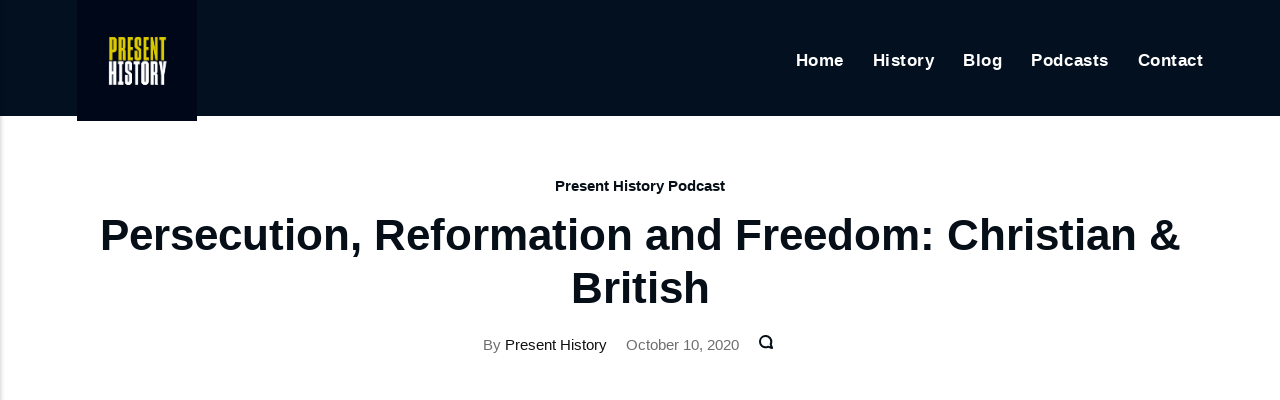

--- FILE ---
content_type: text/html
request_url: https://www.presenthistory.co.uk/persecution-reformation-and-freedom-christian-and-british.html
body_size: 3417
content:
<!DOCTYPE html><html lang="en-gb"><head><meta charset="utf-8"><meta http-equiv="X-UA-Compatible" content="IE=edge"><meta name="viewport" content="width=device-width,initial-scale=1"><title>Persecution, Reformation and Freedom: Christian &amp; British - Present History</title><meta name="description" content="Christianity is the most popular and widespread religion in the world, and it is no less prevalent in Britain, having&hellip;"><meta name="generator" content="Publii Open-Source CMS for Static Site"><link rel="canonical" href="https://www.presenthistory.co.uk/persecution-reformation-and-freedom-christian-and-british.html"><link rel="alternate" type="application/atom+xml" href="https://www.presenthistory.co.uk/feed.xml" title="Present History - RSS"><link rel="alternate" type="application/json" href="https://www.presenthistory.co.uk/feed.json" title="Present History - JSON"><meta property="og:title" content="Persecution, Reformation and Freedom: Christian & British"><meta property="og:image" content="https://www.presenthistory.co.uk/media/posts/15/maxresdefault-2.jpg"><meta property="og:image:width" content="1280"><meta property="og:image:height" content="720"><meta property="og:site_name" content="Present History"><meta property="og:description" content="Christianity is the most popular and widespread religion in the world, and it is no less prevalent in Britain, having&hellip;"><meta property="og:url" content="https://www.presenthistory.co.uk/persecution-reformation-and-freedom-christian-and-british.html"><meta property="og:type" content="article"><link rel="shortcut icon" href="https://www.presenthistory.co.uk/media/website/favicon.ico" type="image/x-icon"><link rel="shortcut icon" href="https://www.presenthistory.co.uk/media/website/favicon.ico" type="image/x-icon"><link rel="stylesheet" href="https://www.presenthistory.co.uk/assets/css/style.css?v=e9daa7dba903626c87b6f726d40b62a2"><script type="application/ld+json">{"@context":"http://schema.org","@type":"Article","mainEntityOfPage":{"@type":"WebPage","@id":"https://www.presenthistory.co.uk/persecution-reformation-and-freedom-christian-and-british.html"},"headline":"Persecution, Reformation and Freedom: Christian & British","datePublished":"2020-10-10T10:00+01:00","dateModified":"2022-11-28T22:47+00:00","image":{"@type":"ImageObject","url":"https://www.presenthistory.co.uk/media/posts/15/maxresdefault-2.jpg","height":720,"width":1280},"description":"Christianity is the most popular and widespread religion in the world, and it is no less prevalent in Britain, having&hellip;","author":{"@type":"Person","name":"Present History","url":"https://www.presenthistory.co.uk/authors/present-history/"},"publisher":{"@type":"Organization","name":"Zachary Peatling","logo":{"@type":"ImageObject","url":"https://www.presenthistory.co.uk/media/website/Asset-7300x-2-2.png","height":2290,"width":2267}}}</script><script async src="https://www.googletagmanager.com/gtag/js?id=G-F90GSM1QZM"></script><script>window.dataLayer = window.dataLayer || [];
  function gtag(){dataLayer.push(arguments);}
  gtag('js', new Date());

  gtag('config', 'G-F90GSM1QZM');</script></head><body><header class="header" id="js-header"><a href="https://www.presenthistory.co.uk/" class="logo"><img src="https://www.presenthistory.co.uk/media/website/Asset-7300x-2-2.png" alt="Present History"></a><nav class="navbar js-navbar"><button class="navbar__toggle js-toggle" aria-label="Menu"><span class="navbar__toggle-box"><span class="navbar__toggle-inner">Menu</span></span></button><ul class="navbar__menu"><li><a href="https://www.presenthistory.co.uk/" title="Home Page" target="_self">Home</a></li><li class="has-submenu"><span class="is-separator" title="Time Period" aria-haspopup="true">History</span><ul class="navbar__submenu level-2" aria-hidden="true"><li><a href="https://www.presenthistory.co.uk/tags/ancient-history/" title="Ancient History" target="_self">Ancient History</a></li><li><a href="https://www.presenthistory.co.uk/tags/medieval-history/" title="Medieval History" target="_self">Medieval History</a></li><li><a href="https://www.presenthistory.co.uk/tags/late-middle-ages/" title="Late Middle Ages" target="_self">Late Middle Ages</a></li><li><a href="https://www.presenthistory.co.uk/tags/modern-history/" title="Modern History" target="_self">Modern History</a></li><li><a href="https://www.presenthistory.co.uk/tags/historiography/" target="_self">Historiography</a></li></ul></li><li class="has-submenu"><a href="https://www.presenthistory.co.uk/tags/blog/" title="Blog" target="_self" aria-haspopup="true">Blog</a><ul class="navbar__submenu level-2" aria-hidden="true"><li><a href="https://www.presenthistory.co.uk/tags/short-reads/" title="Short Reads" target="_self">Short Reads</a></li><li><a href="https://www.presenthistory.co.uk/tags/long-reads/" title="Long Reads" target="_self">Long Reads</a></li></ul></li><li class="has-submenu"><a href="https://www.presenthistory.co.uk/tags/podcasts/" target="_self" aria-haspopup="true">Podcasts</a><ul class="navbar__submenu level-2" aria-hidden="true"><li><a href="https://www.presenthistory.co.uk/present-history-podcast.html" target="_self">Present History Podcast</a></li><li><a href="https://www.presenthistory.co.uk/dark-britain.html" target="_self">Dark Britain</a></li><li><a href="https://www.presenthistory.co.uk/wicked-women-the-podcast.html" title="Wicked Women" target="_self">Wicked Women</a></li></ul></li><li><a href="mailto:zachary@presenthistory.co.uk" target="_blank">Contact</a></li></ul></nav></header><main><div class="wrapper"><article class="post"><header class="post__header"><a href="https://www.presenthistory.co.uk/tags/present-history-podcast/" class="post__maintag">Present History Podcast</a><h1 class="post__title">Persecution, Reformation and Freedom: Christian &amp; British</h1><div class="post__meta"><div class="post__author">By <a href="https://www.presenthistory.co.uk/authors/present-history/" class="invert" rel="author" title="Present History">Present History</a></div><time datetime="2020-10-10T10:00">October 10, 2020</time><div class="post__comments"><a href="https://www.presenthistory.co.uk/persecution-reformation-and-freedom-christian-and-british.html#comments" rel="nofollow" aria-label="Comments"><svg aria-hidden="true"><title>Comments</title><use xlink:href="https://www.presenthistory.co.uk/assets/svg/svg-map.svg#comments"/></svg></a></div></div></header><div class="post__inner"><div class="post__entry"><figure class="post__video"><iframe loading="lazy" width="560" height="314" src="https://www.youtube.com/embed/AgCJitA-Rjo" allowfullscreen="allowfullscreen" data-mce-fragment="1"></iframe></figure><p>Christianity is the most popular and widespread religion in the world, and it is no less prevalent in Britain, having been the official state religion since the end of the Roman era. And yet, Christianity in Britain has a long, complicated and controversial history. And so, in this episode of the Present History Podcast, we will be examining this history from the Roman Era until now.</p><p>So, let’s delve into a history of being Christian and British.</p></div><footer><p class="post__last-updated">This article was updated on November 28, 2022</p><div class="post__tags-share"><ul class="post__tag"><li><a href="https://www.presenthistory.co.uk/tags/and-british/">&amp; British</a></li><li><a href="https://www.presenthistory.co.uk/tags/podcasts/">Podcast</a></li><li><a href="https://www.presenthistory.co.uk/tags/present-history-podcast/">Present History Podcast</a></li></ul><aside class="post__share"><a href="https://www.facebook.com/sharer/sharer.php?u=https%3A%2F%2Fwww.presenthistory.co.uk%2Fpersecution-reformation-and-freedom-christian-and-british.html" class="js-share facebook" aria-label="Share with Facebook" rel="nofollow noopener noreferrer"><svg><use xlink:href="https://www.presenthistory.co.uk/assets/svg/svg-map.svg#facebook"/></svg> </a><a href="https://twitter.com/share?url=https%3A%2F%2Fwww.presenthistory.co.uk%2Fpersecution-reformation-and-freedom-christian-and-british.html&amp;via=presenthist0ry&amp;text=Persecution%2C%20Reformation%20and%20Freedom%3A%20Christian%20%26%20British" class="js-share twitter" aria-label="Share with Twitter" rel="nofollow noopener noreferrer"><svg><use xlink:href="https://www.presenthistory.co.uk/assets/svg/svg-map.svg#twitter"/></svg> </a><a href="https://api.whatsapp.com/send?text=Persecution%2C%20Reformation%20and%20Freedom%3A%20Christian%20%26%20British https%3A%2F%2Fwww.presenthistory.co.uk%2Fpersecution-reformation-and-freedom-christian-and-british.html" class="js-share whatsapp" aria-label="Share with WhatsApp" rel="nofollow noopener noreferrer"><svg class="icon" aria-hidden="true" focusable="false"><use xlink:href="https://www.presenthistory.co.uk/assets/svg/svg-map.svg#whatsapp"/></svg></a></aside></div><div class="post__bio author"><img src="https://www.presenthistory.co.uk/media/website/PP-2.png" loading="lazy" height="3178" width="3178" class="author__avatar" alt="Present History"><div><h3 class="h6 author__name"><a href="https://www.presenthistory.co.uk/authors/present-history/" class="invert" title="Present History">Present History</a></h3><p class="author__desc">Pushing the boundaries of Public History. To educate, empower and inspire.</p></div></div><nav class="post__nav"><div class="post__nav__prev"><a class="post__nav__link" href="https://www.presenthistory.co.uk/anti-semitism-hatred-and-hope-jewish-and-british.html" rel="prev">Previous Post<h3 class="h6">Anti-Semitism, Hatred and Hope: Jewish and British</h3></a></div><div class="post__nav__next"><a class="post__nav__link" href="https://www.presenthistory.co.uk/a-very-short-history-of-halloween.html" rel="prev">Next Post<h3 class="h6">A (Very Short) History of Halloween</h3></a></div></nav></footer></div></article><div class="comments-area post__inner" id="comments"></div></div><div class="post__related"><div class="wrapper"><h2 class="h5">Related posts</h2><div class="l-grid l-grid--4"><article class="c-card"><a href="https://www.presenthistory.co.uk/singing-hymns-until-death-the-joy-of-the-british-martyrs.html" class="c-card__image"><img src="https://www.presenthistory.co.uk/media/posts/124/Untitled-1.png" srcset="https://www.presenthistory.co.uk/media/posts/124/responsive/Untitled-1-xs.png 300w, https://www.presenthistory.co.uk/media/posts/124/responsive/Untitled-1-sm.png 480w, https://www.presenthistory.co.uk/media/posts/124/responsive/Untitled-1-md.png 768w, https://www.presenthistory.co.uk/media/posts/124/responsive/Untitled-1-lg.png 1200w" sizes="(min-width: 56.25em) 100vw, (min-width: 37.5em) 50vw, 100vw" loading="lazy" height="956" width="1700" alt=""></a><div class="c-card__wrapper"><header class="c-card__header"><div class="c-card__tag"><a href="https://www.presenthistory.co.uk/tags/videos/">Videos</a></div><h3 class="c-card__title"><a href="https://www.presenthistory.co.uk/singing-hymns-until-death-the-joy-of-the-british-martyrs.html" class="invert">Singing Hymns Until Death: The Joy of the British Martyrs</a></h3></header><footer class="c-card__meta"><time datetime="2023-07-14T15:43">July 14, 2023</time><div class="c-card__comments"><a href="https://www.presenthistory.co.uk/singing-hymns-until-death-the-joy-of-the-british-martyrs.html#comments" rel="nofollow" aria-label="Comments"><svg aria-hidden="true"><title>Comments</title><use xlink:href="https://www.presenthistory.co.uk/assets/svg/svg-map.svg#comments"/></svg></a></div></footer></div></article><article class="c-card"><a href="https://www.presenthistory.co.uk/the-memorial-to-petworth-boys-school-the-british-school-bombed-by-mistake.html" class="c-card__image"><img src="https://www.presenthistory.co.uk/media/posts/87/THUMB.png" srcset="https://www.presenthistory.co.uk/media/posts/87/responsive/THUMB-xs.png 300w, https://www.presenthistory.co.uk/media/posts/87/responsive/THUMB-sm.png 480w, https://www.presenthistory.co.uk/media/posts/87/responsive/THUMB-md.png 768w, https://www.presenthistory.co.uk/media/posts/87/responsive/THUMB-lg.png 1200w" sizes="(min-width: 56.25em) 100vw, (min-width: 37.5em) 50vw, 100vw" loading="lazy" height="928" width="1650" alt=""></a><div class="c-card__wrapper"><header class="c-card__header"><div class="c-card__tag"><a href="https://www.presenthistory.co.uk/tags/shorts/">Shorts</a></div><h3 class="c-card__title"><a href="https://www.presenthistory.co.uk/the-memorial-to-petworth-boys-school-the-british-school-bombed-by-mistake.html" class="invert">The Memorial to Petworth Boys’ School - the British School Bombed by Mistake</a></h3></header><footer class="c-card__meta"><time datetime="2022-09-15T18:00">September 15, 2022</time><div class="c-card__comments"><a href="https://www.presenthistory.co.uk/the-memorial-to-petworth-boys-school-the-british-school-bombed-by-mistake.html#comments" rel="nofollow" aria-label="Comments"><svg aria-hidden="true"><title>Comments</title><use xlink:href="https://www.presenthistory.co.uk/assets/svg/svg-map.svg#comments"/></svg></a></div></footer></div></article><article class="c-card"><a href="https://www.presenthistory.co.uk/kingdom-house-the-headquarters-of-a-british-hitler-cult.html" class="c-card__image"><img src="https://www.presenthistory.co.uk/media/posts/86/THUMB.png" srcset="https://www.presenthistory.co.uk/media/posts/86/responsive/THUMB-xs.png 300w, https://www.presenthistory.co.uk/media/posts/86/responsive/THUMB-sm.png 480w, https://www.presenthistory.co.uk/media/posts/86/responsive/THUMB-md.png 768w, https://www.presenthistory.co.uk/media/posts/86/responsive/THUMB-lg.png 1200w" sizes="(min-width: 56.25em) 100vw, (min-width: 37.5em) 50vw, 100vw" loading="lazy" height="720" width="1280" alt=""></a><div class="c-card__wrapper"><header class="c-card__header"><div class="c-card__tag"><a href="https://www.presenthistory.co.uk/tags/videos/">Videos</a></div><h3 class="c-card__title"><a href="https://www.presenthistory.co.uk/kingdom-house-the-headquarters-of-a-british-hitler-cult.html" class="invert">Kingdom House - the Headquarters of a British Hitler Cult</a></h3></header><footer class="c-card__meta"><time datetime="2022-08-03T18:00">August 3, 2022</time><div class="c-card__comments"><a href="https://www.presenthistory.co.uk/kingdom-house-the-headquarters-of-a-british-hitler-cult.html#comments" rel="nofollow" aria-label="Comments"><svg aria-hidden="true"><title>Comments</title><use xlink:href="https://www.presenthistory.co.uk/assets/svg/svg-map.svg#comments"/></svg></a></div></footer></div></article><article class="c-card"><a href="https://www.presenthistory.co.uk/a-tiny-introduction-to-british-fascism.html" class="c-card__image"><img src="https://www.presenthistory.co.uk/media/posts/84/REELTHUMB.png" srcset="https://www.presenthistory.co.uk/media/posts/84/responsive/REELTHUMB-xs.png 300w, https://www.presenthistory.co.uk/media/posts/84/responsive/REELTHUMB-sm.png 480w, https://www.presenthistory.co.uk/media/posts/84/responsive/REELTHUMB-md.png 768w, https://www.presenthistory.co.uk/media/posts/84/responsive/REELTHUMB-lg.png 1200w" sizes="(min-width: 56.25em) 100vw, (min-width: 37.5em) 50vw, 100vw" loading="lazy" height="721" width="1281" alt=""></a><div class="c-card__wrapper"><header class="c-card__header"><div class="c-card__tag"><a href="https://www.presenthistory.co.uk/tags/videos/">Videos</a></div><h3 class="c-card__title"><a href="https://www.presenthistory.co.uk/a-tiny-introduction-to-british-fascism.html" class="invert">A Tiny Introduction to British Fascism</a></h3></header><footer class="c-card__meta"><time datetime="2022-08-03T18:00">August 3, 2022</time><div class="c-card__comments"><a href="https://www.presenthistory.co.uk/a-tiny-introduction-to-british-fascism.html#comments" rel="nofollow" aria-label="Comments"><svg aria-hidden="true"><title>Comments</title><use xlink:href="https://www.presenthistory.co.uk/assets/svg/svg-map.svg#comments"/></svg></a></div></footer></div></article></div></div></div></main><footer class="footer"><div class="footer__social"><a href="https://twitter.com/presenthist0ry" aria-label="Twitter" class="twitter"><svg><use xlink:href="https://www.presenthistory.co.uk/assets/svg/svg-map.svg#twitter"/></svg> </a><a href="https://www.instagram.com/presenthistory_/" aria-label="Instagram" class="instagram"><svg><use xlink:href="https://www.presenthistory.co.uk/assets/svg/svg-map.svg#instagram"/></svg> </a><a href="https://www.youtube.com/channel/UCa5tiKRcvUu3mjO7Aiqm-eQ" aria-label="Youtube" class="youtube"><svg><use xlink:href="https://www.presenthistory.co.uk/assets/svg/svg-map.svg#youtube"/></svg></a></div><div class="footer__copyright">&#169; Copyright Present History. All Rights Reserved.</div></footer><script>window.publiiThemeMenuConfig = {    
      mobileMenuMode: 'sidebar',
      animationSpeed: 300,
      submenuWidth: 'auto',
      doubleClickTime: 500,
      mobileMenuExpandableSubmenus: true, 
      relatedContainerForOverlayMenuSelector: '.navbar',
   };</script><script defer="defer" src="https://www.presenthistory.co.uk/assets/js/scripts.min.js?v=d78591855e0ce96bf51239b499260e20"></script><script>var images = document.querySelectorAll('img[loading]');

      for (var i = 0; i < images.length; i++) {
         if (images[i].complete) {
               images[i].classList.add('is-loaded');
         } else {
               images[i].addEventListener('load', function () {
                  this.classList.add('is-loaded');
               }, false);
         }
      }</script></body></html>

--- FILE ---
content_type: text/javascript
request_url: https://www.presenthistory.co.uk/assets/js/scripts.min.js?v=d78591855e0ce96bf51239b499260e20
body_size: 2042
content:
var new_scroll_position=0;var last_scroll_position;var header=document.getElementById("js-header");var stickyMenu=document.getElementById("js-navbar-menu");window.addEventListener("scroll",function(a){last_scroll_position=window.scrollY;if(new_scroll_position<last_scroll_position&&last_scroll_position>80){header.classList.remove("is-visible");header.classList.add("is-hidden")}else{if(new_scroll_position>last_scroll_position){header.classList.remove("is-hidden");header.classList.add("is-visible");if(stickyMenu){stickyMenu.classList.add("is-sticky")}}}if(last_scroll_position<1){header.classList.remove("is-visible");if(stickyMenu){stickyMenu.classList.remove("is-sticky")}}new_scroll_position=last_scroll_position});(function(e){var d={mobileMenuMode:"overlay",animationSpeed:300,submenuWidth:300,doubleClickTime:500,mobileMenuExpandableSubmenus:false,isHoverMenu:true,wrapperSelector:".navbar",buttonSelector:".navbar__toggle",menuSelector:".navbar__menu",submenuSelector:".navbar__submenu",mobileMenuSidebarLogoSelector:null,mobileMenuSidebarLogoUrl:null,relatedContainerForOverlayMenuSelector:null,ariaButtonAttribute:"aria-haspopup",separatorItemClass:"is-separator",parentItemClass:"has-submenu",submenuLeftPositionClass:"is-left-submenu",submenuRightPositionClass:"is-right-submenu",mobileMenuOverlayClass:"navbar_mobile_overlay",mobileMenuSubmenuWrapperClass:"navbar__submenu_wrapper",mobileMenuSidebarClass:"navbar_mobile_sidebar",mobileMenuSidebarOverlayClass:"navbar_mobile_sidebar__overlay",hiddenElementClass:"is-hidden",openedMenuClass:"is-active",noScrollClass:"no-scroll",relatedContainerForOverlayMenuClass:"is-visible"};var b={};Object.keys(d).forEach(function(m){b[m]=d[m]});if(typeof e==="object"){Object.keys(e).forEach(function(m){b[m]=e[m]})}function l(){if(!document.querySelectorAll(b.wrapperSelector).length){return}c();if(b.mobileMenuMode==="overlay"){j()}else{if(b.mobileMenuMode==="sidebar"){i()}}k();if(!b.isHoverMenu){f()}}function c(){var m=document.querySelectorAll(b.wrapperSelector+" ."+b.parentItemClass);for(var o=0;o<m.length;o++){var n=b.isHoverMenu?"mouseenter":"click";m[o].addEventListener(n,function(){var r=this.querySelector(b.submenuSelector);var q=this.getBoundingClientRect().left;var p=2;if(this.parentNode===document.querySelector(b.menuSelector)){p=1}if(b.submenuWidth!=="auto"){var t=q+(b.submenuWidth*p);if(window.innerWidth<t){r.classList.add(b.submenuRightPositionClass)}else{r.classList.add(b.submenuLeftPositionClass)}}else{var t=0;var s=0;if(p===1){t=q+r.clientWidth}else{t=q+this.clientWidth+r.clientWidth}if(window.innerWidth<t){r.classList.add(b.submenuRightPositionClass);s=-1*r.clientWidth;if(p===1){s=0}r.style.left=s+"px";r.style.right=this.clientWidth+"px"}else{r.classList.add(b.submenuLeftPositionClass);s=this.clientWidth;if(p===1){s=0}r.style.left=s+"px"}}r.setAttribute("aria-hidden",false)});if(b.isHoverMenu){m[o].addEventListener("mouseleave",function(){var p=this.querySelector(b.submenuSelector);p.removeAttribute("style");p.setAttribute("aria-hidden",true)})}}}function j(){var o=document.createElement("div");o.classList.add(b.mobileMenuOverlayClass);o.classList.add(b.hiddenElementClass);var m=document.querySelector(b.menuSelector).outerHTML;o.innerHTML=m;document.body.appendChild(o);if(b.mobileMenuExpandableSubmenus){h(o);a(o)}var n=document.querySelector(b.buttonSelector);n.addEventListener("click",function(){var p=document.querySelector(b.relatedContainerForOverlayMenuSelector);o.classList.toggle(b.hiddenElementClass);n.classList.toggle(b.openedMenuClass);n.setAttribute(b.ariaButtonAttribute,n.classList.contains(b.openedMenuClass));if(n.classList.contains(b.openedMenuClass)){document.documentElement.classList.add(b.noScrollClass);if(p){p.classList.add(b.relatedContainerForOverlayMenuClass)}}else{document.documentElement.classList.remove(b.noScrollClass);if(p){p.classList.remove(b.relatedContainerForOverlayMenuClass)}}})}function i(){var o=document.createElement("div");o.classList.add(b.mobileMenuSidebarClass);o.classList.add(b.hiddenElementClass);var m="";if(b.mobileMenuSidebarLogoSelector!==null){m=document.querySelector(b.mobileMenuSidebarLogoSelector).outerHTML}else{if(b.mobileMenuSidebarLogoUrl!==null){m='<img src="'+b.mobileMenuSidebarLogoUrl+'" alt="" />'}}m+=document.querySelector(b.menuSelector).outerHTML;o.innerHTML=m;var p=document.createElement("div");p.classList.add(b.mobileMenuSidebarOverlayClass);p.classList.add(b.hiddenElementClass);document.body.appendChild(p);document.body.appendChild(o);if(b.mobileMenuExpandableSubmenus){h(o);a(o)}o.addEventListener("click",function(q){q.stopPropagation()});p.addEventListener("click",function(){o.classList.add(b.hiddenElementClass);p.classList.add(b.hiddenElementClass);n.classList.remove(b.openedMenuClass);n.setAttribute(b.ariaButtonAttribute,false);document.documentElement.classList.remove(b.noScrollClass)});var n=document.querySelector(b.buttonSelector);n.addEventListener("click",function(){o.classList.toggle(b.hiddenElementClass);p.classList.toggle(b.hiddenElementClass);n.classList.toggle(b.openedMenuClass);n.setAttribute(b.ariaButtonAttribute,n.classList.contains(b.openedMenuClass));document.documentElement.classList.toggle(b.noScrollClass)})}function h(o){var m=o.querySelectorAll(b.submenuSelector);for(var n=0;n<m.length;n++){var p=document.createElement("div");p.classList.add(b.mobileMenuSubmenuWrapperClass);m[n].parentNode.insertBefore(p,m[n]);p.appendChild(m[n])}}function a(p){var n=p.querySelectorAll("."+b.parentItemClass);for(var o=0;o<n.length;o++){n[o].addEventListener("click",function(u){u.stopPropagation();var s=this.querySelector("."+b.mobileMenuSubmenuWrapperClass);var t=s.firstElementChild;if(s.classList.contains(b.openedMenuClass)){var r=t.clientHeight;s.style.height=r+"px";setTimeout(function(){s.style.height="0px"},0);setTimeout(function(){s.removeAttribute("style");s.classList.remove(b.openedMenuClass)},b.animationSpeed);t.setAttribute("aria-hidden",true);t.parentNode.firstElementChild.setAttribute("aria-expanded",false)}else{var r=t.clientHeight;s.classList.add(b.openedMenuClass);s.style.height="0px";setTimeout(function(){s.style.height=r+"px"},0);setTimeout(function(){s.removeAttribute("style")},b.animationSpeed);t.setAttribute("aria-hidden",false);t.parentNode.firstElementChild.setAttribute("aria-expanded",true)}});var q=n[o].children;for(var m=0;m<q.length;m++){if(q[m].tagName==="A"){q[m].addEventListener("click",function(t){var r=parseInt(this.getAttribute("data-last-click"),10);var s=+new Date();if(isNaN(r)){t.preventDefault();this.setAttribute("data-last-click",s)}else{if(r+b.doubleClickTime<=s){t.preventDefault();this.setAttribute("data-last-click",s)}else{if(r+b.doubleClickTime>s){t.stopPropagation();g(this,true)}}}})}}}}function f(){var n=document.querySelectorAll(b.wrapperSelector+" *[aria-hidden]");for(var o=0;o<n.length;o++){var m=n[o];if(m.parentNode.classList.contains("active")||m.parentNode.classList.contains("active-parent")){m.setAttribute("aria-hidden","false");m.parentNode.firstElementChild.setAttribute("aria-expanded",true)}else{m.setAttribute("aria-hidden","true");m.parentNode.firstElementChild.setAttribute("aria-expanded",false)}}}function k(){var m=document.querySelectorAll(b.menuSelector+" a");for(var n=0;n<m.length;n++){if(m[n].parentNode.classList.contains(b.parentItemClass)){continue}m[n].addEventListener("click",function(o){g(this,false)})}}function g(n,q){if(q===false){if(n.parentNode.classList.contains(b.parentItemClass)){return}}var m=document.querySelector(b.relatedContainerForOverlayMenuSelector);var p=document.querySelector(b.buttonSelector);var o=document.querySelector("."+b.mobileMenuOverlayClass);if(!o){o=document.querySelector("."+b.mobileMenuSidebarClass)}o.classList.add(b.hiddenElementClass);p.classList.remove(b.openedMenuClass);p.setAttribute(b.ariaButtonAttribute,false);document.documentElement.classList.remove(b.noScrollClass);if(m){m.classList.remove(b.relatedContainerForOverlayMenuClass)}var r=document.querySelector("."+b.mobileMenuSidebarOverlayClass);if(r){r.classList.add(b.hiddenElementClass)}}l()})(window.publiiThemeMenuConfig);(function(){let shareButton=document.querySelector(".js-post__share-button");let sharePopup=document.querySelector(".js-post__share-popup");if(shareButton){sharePopup.addEventListener("click",function(a){a.stopPropagation()});shareButton.addEventListener("click",function(a){a.preventDefault();a.stopPropagation();sharePopup.classList.toggle("is-visible")});document.body.addEventListener("click",function(){sharePopup.classList.remove("is-visible")})}var c={Link:".js-share",Width:500,Height:500};var e=document.querySelectorAll(c.Link);for(var d=0;d<e.length;d++){e[d].onclick=b}function b(j){j=(j?j:window.event);var h=(j.target?j.target:j.srcElement);if(sharePopup){sharePopup.classList.remove("is-visible")}var g=Math.floor(((screen.availWidth||1024)-c.Width)/2),f=Math.floor(((screen.availHeight||700)-c.Height)/2);var i=h.href?h.href:h.parentNode.href;var a=window.open(i,"social","width="+c.Width+",height="+c.Height+",left="+g+",top="+f+",location=0,menubar=0,toolbar=0,status=0,scrollbars=1,resizable=1");if(a){a.focus();if(j.preventDefault){j.preventDefault()}j.returnValue=false}return !!a}})();var searchButton=document.querySelector(".js-search-btn");searchOverlay=document.querySelector(".js-search-overlay");searchInput=document.querySelector(".js-search-input");if(searchButton){searchButton.addEventListener("click",function(){searchOverlay.classList.toggle("expanded");setTimeout(function(){if(searchOverlay.classList.contains("expanded")){searchInput.focus()}},60)});searchOverlay.addEventListener("click",function(a){a.stopPropagation()});searchButton.addEventListener("click",function(a){a.stopPropagation()});document.body.addEventListener("click",function(){searchOverlay.classList.remove("expanded")})};